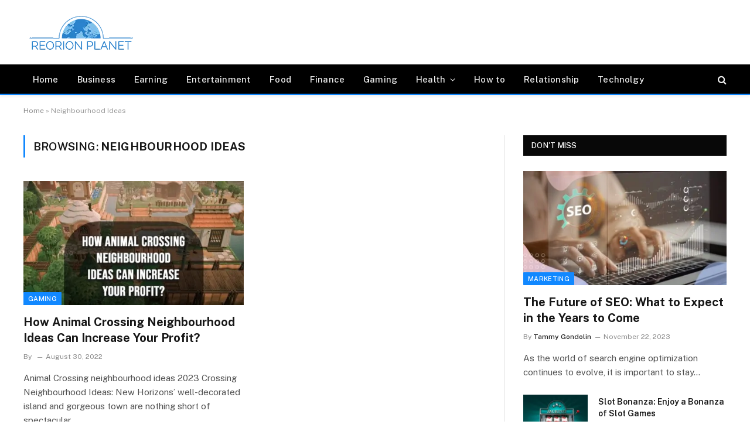

--- FILE ---
content_type: text/html; charset=UTF-8
request_url: https://www.reorionplanet.com/tag/neighbourhood-ideas/
body_size: 11576
content:
<!DOCTYPE html>
<html lang="en-US" class="s-light site-s-light">

<head>

	<meta charset="UTF-8" />
	<meta name="viewport" content="width=device-width, initial-scale=1" />
	<meta name='robots' content='index, follow, max-image-preview:large, max-snippet:-1, max-video-preview:-1' />

	<!-- This site is optimized with the Yoast SEO plugin v26.8 - https://yoast.com/product/yoast-seo-wordpress/ -->
	<title>Neighbourhood Ideas Archives - Reorion Planet</title><link rel="preload" as="font" href="https://www.reorionplanet.com/wp-content/themes/smart-mag/css/icons/fonts/ts-icons.woff2?v2.8" type="font/woff2" crossorigin="anonymous" />
	<link rel="canonical" href="https://www.reorionplanet.com/tag/neighbourhood-ideas/" />
	<meta property="og:locale" content="en_US" />
	<meta property="og:type" content="article" />
	<meta property="og:title" content="Neighbourhood Ideas Archives - Reorion Planet" />
	<meta property="og:url" content="https://www.reorionplanet.com/tag/neighbourhood-ideas/" />
	<meta property="og:site_name" content="Reorion Planet" />
	<meta name="twitter:card" content="summary_large_image" />
	<script type="application/ld+json" class="yoast-schema-graph">{"@context":"https://schema.org","@graph":[{"@type":"CollectionPage","@id":"https://www.reorionplanet.com/tag/neighbourhood-ideas/","url":"https://www.reorionplanet.com/tag/neighbourhood-ideas/","name":"Neighbourhood Ideas Archives - Reorion Planet","isPartOf":{"@id":"https://www.reorionplanet.com/#website"},"primaryImageOfPage":{"@id":"https://www.reorionplanet.com/tag/neighbourhood-ideas/#primaryimage"},"image":{"@id":"https://www.reorionplanet.com/tag/neighbourhood-ideas/#primaryimage"},"thumbnailUrl":"https://www.reorionplanet.com/wp-content/uploads/2022/08/Animal-Crossing-Neighbourhood-Ideas.jpg","breadcrumb":{"@id":"https://www.reorionplanet.com/tag/neighbourhood-ideas/#breadcrumb"},"inLanguage":"en-US"},{"@type":"ImageObject","inLanguage":"en-US","@id":"https://www.reorionplanet.com/tag/neighbourhood-ideas/#primaryimage","url":"https://www.reorionplanet.com/wp-content/uploads/2022/08/Animal-Crossing-Neighbourhood-Ideas.jpg","contentUrl":"https://www.reorionplanet.com/wp-content/uploads/2022/08/Animal-Crossing-Neighbourhood-Ideas.jpg","width":1280,"height":720,"caption":"Animal Crossing Neighbourhood Ideas"},{"@type":"BreadcrumbList","@id":"https://www.reorionplanet.com/tag/neighbourhood-ideas/#breadcrumb","itemListElement":[{"@type":"ListItem","position":1,"name":"Home","item":"https://www.reorionplanet.com/"},{"@type":"ListItem","position":2,"name":"Neighbourhood Ideas"}]},{"@type":"WebSite","@id":"https://www.reorionplanet.com/#website","url":"https://www.reorionplanet.com/","name":"Reorion Planet","description":"Stay Updated","publisher":{"@id":"https://www.reorionplanet.com/#organization"},"potentialAction":[{"@type":"SearchAction","target":{"@type":"EntryPoint","urlTemplate":"https://www.reorionplanet.com/?s={search_term_string}"},"query-input":{"@type":"PropertyValueSpecification","valueRequired":true,"valueName":"search_term_string"}}],"inLanguage":"en-US"},{"@type":"Organization","@id":"https://www.reorionplanet.com/#organization","name":"Reorion Planet","url":"https://www.reorionplanet.com/","logo":{"@type":"ImageObject","inLanguage":"en-US","@id":"https://www.reorionplanet.com/#/schema/logo/image/","url":"https://reorionplanet.com/wp-content/uploads/2021/03/Reorion-Planet-Logo-1.png","contentUrl":"https://reorionplanet.com/wp-content/uploads/2021/03/Reorion-Planet-Logo-1.png","width":236,"height":90,"caption":"Reorion Planet"},"image":{"@id":"https://www.reorionplanet.com/#/schema/logo/image/"}}]}</script>
	<!-- / Yoast SEO plugin. -->


<link rel='dns-prefetch' href='//fonts.googleapis.com' />
<link rel="alternate" type="application/rss+xml" title="Reorion Planet &raquo; Feed" href="https://www.reorionplanet.com/feed/" />
<link rel="alternate" type="application/rss+xml" title="Reorion Planet &raquo; Neighbourhood Ideas Tag Feed" href="https://www.reorionplanet.com/tag/neighbourhood-ideas/feed/" />
<link rel="alternate" type="application/rss+xml" title="Reorion Planet &raquo; Stories Feed" href="https://www.reorionplanet.com/web-stories/feed/"><style id='wp-img-auto-sizes-contain-inline-css' type='text/css'>
img:is([sizes=auto i],[sizes^="auto," i]){contain-intrinsic-size:3000px 1500px}
/*# sourceURL=wp-img-auto-sizes-contain-inline-css */
</style>
<style id='wp-emoji-styles-inline-css' type='text/css'>

	img.wp-smiley, img.emoji {
		display: inline !important;
		border: none !important;
		box-shadow: none !important;
		height: 1em !important;
		width: 1em !important;
		margin: 0 0.07em !important;
		vertical-align: -0.1em !important;
		background: none !important;
		padding: 0 !important;
	}
/*# sourceURL=wp-emoji-styles-inline-css */
</style>
<link rel='stylesheet' id='wp-block-library-css' href='https://www.reorionplanet.com/wp-includes/css/dist/block-library/style.min.css?ver=6.9' type='text/css' media='all' />
<style id='classic-theme-styles-inline-css' type='text/css'>
/*! This file is auto-generated */
.wp-block-button__link{color:#fff;background-color:#32373c;border-radius:9999px;box-shadow:none;text-decoration:none;padding:calc(.667em + 2px) calc(1.333em + 2px);font-size:1.125em}.wp-block-file__button{background:#32373c;color:#fff;text-decoration:none}
/*# sourceURL=/wp-includes/css/classic-themes.min.css */
</style>
<style id='global-styles-inline-css' type='text/css'>
:root{--wp--preset--aspect-ratio--square: 1;--wp--preset--aspect-ratio--4-3: 4/3;--wp--preset--aspect-ratio--3-4: 3/4;--wp--preset--aspect-ratio--3-2: 3/2;--wp--preset--aspect-ratio--2-3: 2/3;--wp--preset--aspect-ratio--16-9: 16/9;--wp--preset--aspect-ratio--9-16: 9/16;--wp--preset--color--black: #000000;--wp--preset--color--cyan-bluish-gray: #abb8c3;--wp--preset--color--white: #ffffff;--wp--preset--color--pale-pink: #f78da7;--wp--preset--color--vivid-red: #cf2e2e;--wp--preset--color--luminous-vivid-orange: #ff6900;--wp--preset--color--luminous-vivid-amber: #fcb900;--wp--preset--color--light-green-cyan: #7bdcb5;--wp--preset--color--vivid-green-cyan: #00d084;--wp--preset--color--pale-cyan-blue: #8ed1fc;--wp--preset--color--vivid-cyan-blue: #0693e3;--wp--preset--color--vivid-purple: #9b51e0;--wp--preset--gradient--vivid-cyan-blue-to-vivid-purple: linear-gradient(135deg,rgb(6,147,227) 0%,rgb(155,81,224) 100%);--wp--preset--gradient--light-green-cyan-to-vivid-green-cyan: linear-gradient(135deg,rgb(122,220,180) 0%,rgb(0,208,130) 100%);--wp--preset--gradient--luminous-vivid-amber-to-luminous-vivid-orange: linear-gradient(135deg,rgb(252,185,0) 0%,rgb(255,105,0) 100%);--wp--preset--gradient--luminous-vivid-orange-to-vivid-red: linear-gradient(135deg,rgb(255,105,0) 0%,rgb(207,46,46) 100%);--wp--preset--gradient--very-light-gray-to-cyan-bluish-gray: linear-gradient(135deg,rgb(238,238,238) 0%,rgb(169,184,195) 100%);--wp--preset--gradient--cool-to-warm-spectrum: linear-gradient(135deg,rgb(74,234,220) 0%,rgb(151,120,209) 20%,rgb(207,42,186) 40%,rgb(238,44,130) 60%,rgb(251,105,98) 80%,rgb(254,248,76) 100%);--wp--preset--gradient--blush-light-purple: linear-gradient(135deg,rgb(255,206,236) 0%,rgb(152,150,240) 100%);--wp--preset--gradient--blush-bordeaux: linear-gradient(135deg,rgb(254,205,165) 0%,rgb(254,45,45) 50%,rgb(107,0,62) 100%);--wp--preset--gradient--luminous-dusk: linear-gradient(135deg,rgb(255,203,112) 0%,rgb(199,81,192) 50%,rgb(65,88,208) 100%);--wp--preset--gradient--pale-ocean: linear-gradient(135deg,rgb(255,245,203) 0%,rgb(182,227,212) 50%,rgb(51,167,181) 100%);--wp--preset--gradient--electric-grass: linear-gradient(135deg,rgb(202,248,128) 0%,rgb(113,206,126) 100%);--wp--preset--gradient--midnight: linear-gradient(135deg,rgb(2,3,129) 0%,rgb(40,116,252) 100%);--wp--preset--font-size--small: 13px;--wp--preset--font-size--medium: 20px;--wp--preset--font-size--large: 36px;--wp--preset--font-size--x-large: 42px;--wp--preset--spacing--20: 0.44rem;--wp--preset--spacing--30: 0.67rem;--wp--preset--spacing--40: 1rem;--wp--preset--spacing--50: 1.5rem;--wp--preset--spacing--60: 2.25rem;--wp--preset--spacing--70: 3.38rem;--wp--preset--spacing--80: 5.06rem;--wp--preset--shadow--natural: 6px 6px 9px rgba(0, 0, 0, 0.2);--wp--preset--shadow--deep: 12px 12px 50px rgba(0, 0, 0, 0.4);--wp--preset--shadow--sharp: 6px 6px 0px rgba(0, 0, 0, 0.2);--wp--preset--shadow--outlined: 6px 6px 0px -3px rgb(255, 255, 255), 6px 6px rgb(0, 0, 0);--wp--preset--shadow--crisp: 6px 6px 0px rgb(0, 0, 0);}:where(.is-layout-flex){gap: 0.5em;}:where(.is-layout-grid){gap: 0.5em;}body .is-layout-flex{display: flex;}.is-layout-flex{flex-wrap: wrap;align-items: center;}.is-layout-flex > :is(*, div){margin: 0;}body .is-layout-grid{display: grid;}.is-layout-grid > :is(*, div){margin: 0;}:where(.wp-block-columns.is-layout-flex){gap: 2em;}:where(.wp-block-columns.is-layout-grid){gap: 2em;}:where(.wp-block-post-template.is-layout-flex){gap: 1.25em;}:where(.wp-block-post-template.is-layout-grid){gap: 1.25em;}.has-black-color{color: var(--wp--preset--color--black) !important;}.has-cyan-bluish-gray-color{color: var(--wp--preset--color--cyan-bluish-gray) !important;}.has-white-color{color: var(--wp--preset--color--white) !important;}.has-pale-pink-color{color: var(--wp--preset--color--pale-pink) !important;}.has-vivid-red-color{color: var(--wp--preset--color--vivid-red) !important;}.has-luminous-vivid-orange-color{color: var(--wp--preset--color--luminous-vivid-orange) !important;}.has-luminous-vivid-amber-color{color: var(--wp--preset--color--luminous-vivid-amber) !important;}.has-light-green-cyan-color{color: var(--wp--preset--color--light-green-cyan) !important;}.has-vivid-green-cyan-color{color: var(--wp--preset--color--vivid-green-cyan) !important;}.has-pale-cyan-blue-color{color: var(--wp--preset--color--pale-cyan-blue) !important;}.has-vivid-cyan-blue-color{color: var(--wp--preset--color--vivid-cyan-blue) !important;}.has-vivid-purple-color{color: var(--wp--preset--color--vivid-purple) !important;}.has-black-background-color{background-color: var(--wp--preset--color--black) !important;}.has-cyan-bluish-gray-background-color{background-color: var(--wp--preset--color--cyan-bluish-gray) !important;}.has-white-background-color{background-color: var(--wp--preset--color--white) !important;}.has-pale-pink-background-color{background-color: var(--wp--preset--color--pale-pink) !important;}.has-vivid-red-background-color{background-color: var(--wp--preset--color--vivid-red) !important;}.has-luminous-vivid-orange-background-color{background-color: var(--wp--preset--color--luminous-vivid-orange) !important;}.has-luminous-vivid-amber-background-color{background-color: var(--wp--preset--color--luminous-vivid-amber) !important;}.has-light-green-cyan-background-color{background-color: var(--wp--preset--color--light-green-cyan) !important;}.has-vivid-green-cyan-background-color{background-color: var(--wp--preset--color--vivid-green-cyan) !important;}.has-pale-cyan-blue-background-color{background-color: var(--wp--preset--color--pale-cyan-blue) !important;}.has-vivid-cyan-blue-background-color{background-color: var(--wp--preset--color--vivid-cyan-blue) !important;}.has-vivid-purple-background-color{background-color: var(--wp--preset--color--vivid-purple) !important;}.has-black-border-color{border-color: var(--wp--preset--color--black) !important;}.has-cyan-bluish-gray-border-color{border-color: var(--wp--preset--color--cyan-bluish-gray) !important;}.has-white-border-color{border-color: var(--wp--preset--color--white) !important;}.has-pale-pink-border-color{border-color: var(--wp--preset--color--pale-pink) !important;}.has-vivid-red-border-color{border-color: var(--wp--preset--color--vivid-red) !important;}.has-luminous-vivid-orange-border-color{border-color: var(--wp--preset--color--luminous-vivid-orange) !important;}.has-luminous-vivid-amber-border-color{border-color: var(--wp--preset--color--luminous-vivid-amber) !important;}.has-light-green-cyan-border-color{border-color: var(--wp--preset--color--light-green-cyan) !important;}.has-vivid-green-cyan-border-color{border-color: var(--wp--preset--color--vivid-green-cyan) !important;}.has-pale-cyan-blue-border-color{border-color: var(--wp--preset--color--pale-cyan-blue) !important;}.has-vivid-cyan-blue-border-color{border-color: var(--wp--preset--color--vivid-cyan-blue) !important;}.has-vivid-purple-border-color{border-color: var(--wp--preset--color--vivid-purple) !important;}.has-vivid-cyan-blue-to-vivid-purple-gradient-background{background: var(--wp--preset--gradient--vivid-cyan-blue-to-vivid-purple) !important;}.has-light-green-cyan-to-vivid-green-cyan-gradient-background{background: var(--wp--preset--gradient--light-green-cyan-to-vivid-green-cyan) !important;}.has-luminous-vivid-amber-to-luminous-vivid-orange-gradient-background{background: var(--wp--preset--gradient--luminous-vivid-amber-to-luminous-vivid-orange) !important;}.has-luminous-vivid-orange-to-vivid-red-gradient-background{background: var(--wp--preset--gradient--luminous-vivid-orange-to-vivid-red) !important;}.has-very-light-gray-to-cyan-bluish-gray-gradient-background{background: var(--wp--preset--gradient--very-light-gray-to-cyan-bluish-gray) !important;}.has-cool-to-warm-spectrum-gradient-background{background: var(--wp--preset--gradient--cool-to-warm-spectrum) !important;}.has-blush-light-purple-gradient-background{background: var(--wp--preset--gradient--blush-light-purple) !important;}.has-blush-bordeaux-gradient-background{background: var(--wp--preset--gradient--blush-bordeaux) !important;}.has-luminous-dusk-gradient-background{background: var(--wp--preset--gradient--luminous-dusk) !important;}.has-pale-ocean-gradient-background{background: var(--wp--preset--gradient--pale-ocean) !important;}.has-electric-grass-gradient-background{background: var(--wp--preset--gradient--electric-grass) !important;}.has-midnight-gradient-background{background: var(--wp--preset--gradient--midnight) !important;}.has-small-font-size{font-size: var(--wp--preset--font-size--small) !important;}.has-medium-font-size{font-size: var(--wp--preset--font-size--medium) !important;}.has-large-font-size{font-size: var(--wp--preset--font-size--large) !important;}.has-x-large-font-size{font-size: var(--wp--preset--font-size--x-large) !important;}
:where(.wp-block-post-template.is-layout-flex){gap: 1.25em;}:where(.wp-block-post-template.is-layout-grid){gap: 1.25em;}
:where(.wp-block-term-template.is-layout-flex){gap: 1.25em;}:where(.wp-block-term-template.is-layout-grid){gap: 1.25em;}
:where(.wp-block-columns.is-layout-flex){gap: 2em;}:where(.wp-block-columns.is-layout-grid){gap: 2em;}
:root :where(.wp-block-pullquote){font-size: 1.5em;line-height: 1.6;}
/*# sourceURL=global-styles-inline-css */
</style>
<link rel='stylesheet' id='c4wp-public-css' href='https://www.reorionplanet.com/wp-content/plugins/wp-captcha//assets/css/c4wp-public.css?ver=6.9' type='text/css' media='all' />
<link rel='stylesheet' id='crp-style-text-only-css' href='https://www.reorionplanet.com/wp-content/plugins/contextual-related-posts/css/text-only.min.css?ver=4.1.0' type='text/css' media='all' />
<link rel='stylesheet' id='smartmag-core-css' href='https://www.reorionplanet.com/wp-content/themes/smart-mag/style.css?ver=10.0.0' type='text/css' media='all' />
<style id='smartmag-core-inline-css' type='text/css'>
:root { --c-main: #1188ff;
--c-main-rgb: 17,136,255; }
.smart-head-main { --c-shadow: rgba(10,10,10,0.06); }
.smart-head-main .smart-head-top { --head-h: 38px; background-color: #f2f2f2; }
.s-dark .smart-head-main .smart-head-top,
.smart-head-main .s-dark.smart-head-top { background-color: #595959; }
.smart-head-main .smart-head-mid { --head-h: 110px; }
.smart-head-main .smart-head-bot { --head-h: 52px; border-bottom-width: 2px; border-bottom-color: var(--c-main); }
.navigation-main .menu > li > a { font-size: 15px; font-weight: 500; letter-spacing: .011em; }
.navigation-main { --nav-items-space: 16px; }
.s-dark .navigation-main { --c-nav-hov: #ffffff; }
.s-dark .navigation { --c-nav-hov-bg: rgba(255,255,255,0.1); }
.smart-head-main .spc-social { --spc-social-fs: 15px; }
.smart-head-main .offcanvas-toggle { transform: scale(.65); }
.smart-head .ts-button1:not(._) { color: #ffffff; }
.smart-head .ts-button1 { background-color: #11a8ff; }
@media (min-width: 940px) and (max-width: 1200px) { .navigation-main .menu > li > a { font-size: calc(10px + (15px - 10px) * .7); } }


/*# sourceURL=smartmag-core-inline-css */
</style>
<link rel='stylesheet' id='smartmag-fonts-css' href='https://fonts.googleapis.com/css?family=Public+Sans%3A400%2C400i%2C500%2C600%2C700&#038;display=swap' type='text/css' media='all' />
<link rel='stylesheet' id='smartmag-magnific-popup-css' href='https://www.reorionplanet.com/wp-content/themes/smart-mag/css/lightbox.css?ver=10.0.0' type='text/css' media='all' />
<link rel='stylesheet' id='smartmag-icons-css' href='https://www.reorionplanet.com/wp-content/themes/smart-mag/css/icons/icons.css?ver=10.0.0' type='text/css' media='all' />
<script type="text/javascript" id="smartmag-lazy-inline-js-after">
/* <![CDATA[ */
/**
 * @copyright ThemeSphere
 * @preserve
 */
var BunyadLazy={};BunyadLazy.load=function(){function a(e,n){var t={};e.dataset.bgset&&e.dataset.sizes?(t.sizes=e.dataset.sizes,t.srcset=e.dataset.bgset):t.src=e.dataset.bgsrc,function(t){var a=t.dataset.ratio;if(0<a){const e=t.parentElement;if(e.classList.contains("media-ratio")){const n=e.style;n.getPropertyValue("--a-ratio")||(n.paddingBottom=100/a+"%")}}}(e);var a,o=document.createElement("img");for(a in o.onload=function(){var t="url('"+(o.currentSrc||o.src)+"')",a=e.style;a.backgroundImage!==t&&requestAnimationFrame(()=>{a.backgroundImage=t,n&&n()}),o.onload=null,o.onerror=null,o=null},o.onerror=o.onload,t)o.setAttribute(a,t[a]);o&&o.complete&&0<o.naturalWidth&&o.onload&&o.onload()}function e(t){t.dataset.loaded||a(t,()=>{document.dispatchEvent(new Event("lazyloaded")),t.dataset.loaded=1})}function n(t){"complete"===document.readyState?t():window.addEventListener("load",t)}return{initEarly:function(){var t,a=()=>{document.querySelectorAll(".img.bg-cover:not(.lazyload)").forEach(e)};"complete"!==document.readyState?(t=setInterval(a,150),n(()=>{a(),clearInterval(t)})):a()},callOnLoad:n,initBgImages:function(t){t&&n(()=>{document.querySelectorAll(".img.bg-cover").forEach(e)})},bgLoad:a}}(),BunyadLazy.load.initEarly();
//# sourceURL=smartmag-lazy-inline-js-after
/* ]]> */
</script>
<script type="text/javascript" src="https://www.reorionplanet.com/wp-content/plugins/stop-user-enumeration/frontend/js/frontend.js?ver=1.7.7" id="stop-user-enumeration-js" defer="defer" data-wp-strategy="defer"></script>
<script type="text/javascript" src="https://www.reorionplanet.com/wp-includes/js/jquery/jquery.min.js?ver=3.7.1" id="jquery-core-js"></script>
<script type="text/javascript" src="https://www.reorionplanet.com/wp-includes/js/jquery/jquery-migrate.min.js?ver=3.4.1" id="jquery-migrate-js"></script>
<script type="text/javascript" src="https://www.reorionplanet.com/wp-content/plugins/wp-captcha//assets/js/c4wp-public.js?ver=6.9" id="c4wp-public-js"></script>
<link rel="https://api.w.org/" href="https://www.reorionplanet.com/wp-json/" /><link rel="alternate" title="JSON" type="application/json" href="https://www.reorionplanet.com/wp-json/wp/v2/tags/697" /><link rel="EditURI" type="application/rsd+xml" title="RSD" href="https://www.reorionplanet.com/xmlrpc.php?rsd" />
<meta name="generator" content="WordPress 6.9" />
<meta name="ahrefs-site-verification" content="11477ae2d6d9468bf9bf6c8756058add514a2ec5018a0a7aeca63d23ba2f0216">
<!-- Global site tag (gtag.js) - Google Analytics -->
<script async src="https://www.googletagmanager.com/gtag/js?id=UA-183695015-1"></script>
<script>
  window.dataLayer = window.dataLayer || [];
  function gtag(){dataLayer.push(arguments);}
  gtag('js', new Date());

  gtag('config', 'UA-183695015-1');
</script><script>document.createElement( "picture" );if(!window.HTMLPictureElement && document.addEventListener) {window.addEventListener("DOMContentLoaded", function() {var s = document.createElement("script");s.src = "https://www.reorionplanet.com/wp-content/plugins/webp-express/js/picturefill.min.js";document.body.appendChild(s);});}</script>
		<script>
		var BunyadSchemeKey = 'bunyad-scheme';
		(() => {
			const d = document.documentElement;
			const c = d.classList;
			var scheme = localStorage.getItem(BunyadSchemeKey);
			
			if (scheme) {
				d.dataset.origClass = c;
				scheme === 'dark' ? c.remove('s-light', 'site-s-light') : c.remove('s-dark', 'site-s-dark');
				c.add('site-s-' + scheme, 's-' + scheme);
			}
		})();
		</script>
		<meta name="generator" content="Elementor 3.34.2; features: additional_custom_breakpoints; settings: css_print_method-external, google_font-enabled, font_display-auto">
			<style>
				.e-con.e-parent:nth-of-type(n+4):not(.e-lazyloaded):not(.e-no-lazyload),
				.e-con.e-parent:nth-of-type(n+4):not(.e-lazyloaded):not(.e-no-lazyload) * {
					background-image: none !important;
				}
				@media screen and (max-height: 1024px) {
					.e-con.e-parent:nth-of-type(n+3):not(.e-lazyloaded):not(.e-no-lazyload),
					.e-con.e-parent:nth-of-type(n+3):not(.e-lazyloaded):not(.e-no-lazyload) * {
						background-image: none !important;
					}
				}
				@media screen and (max-height: 640px) {
					.e-con.e-parent:nth-of-type(n+2):not(.e-lazyloaded):not(.e-no-lazyload),
					.e-con.e-parent:nth-of-type(n+2):not(.e-lazyloaded):not(.e-no-lazyload) * {
						background-image: none !important;
					}
				}
			</style>
			<link rel="icon" href="https://www.reorionplanet.com/wp-content/uploads/2021/03/Reorion-Planet-Logo-e1643366620354-48x48.png" sizes="32x32" />
<link rel="icon" href="https://www.reorionplanet.com/wp-content/uploads/2021/03/Reorion-Planet-Logo-e1643366620354.png" sizes="192x192" />
<link rel="apple-touch-icon" href="https://www.reorionplanet.com/wp-content/uploads/2021/03/Reorion-Planet-Logo-e1643366620354.png" />
<meta name="msapplication-TileImage" content="https://www.reorionplanet.com/wp-content/uploads/2021/03/Reorion-Planet-Logo-e1643366620354.png" />
		<style type="text/css" id="wp-custom-css">
			div.wpforms-container-full .wpforms-form input[type=submit], div.wpforms-container-full .wpforms-form button[type=submit], div.wpforms-container-full .wpforms-form .wpforms-page-button {
	width: 100%;
	background-color: #2982CC;
	color: white;
}

::placeholder {
	color: #999;
}		</style>
		

</head>

<body data-rsssl=1 class="archive tag tag-neighbourhood-ideas tag-697 wp-custom-logo wp-theme-smart-mag right-sidebar has-lb has-lb-sm has-sb-sep layout-normal elementor-default elementor-kit-3608">



<div class="main-wrap">

	
<div class="off-canvas-backdrop"></div>
<div class="mobile-menu-container off-canvas hide-widgets-sm hide-menu-lg" id="off-canvas">

	<div class="off-canvas-head">
		<a href="#" class="close">
			<span class="visuallyhidden">Close Menu</span>
			<i class="tsi tsi-times"></i>
		</a>

		<div class="ts-logo">
					</div>
	</div>

	<div class="off-canvas-content">

		
			<ul id="menu-primary-menu" class="mobile-menu"><li id="menu-item-3924" class="menu-item menu-item-type-post_type menu-item-object-page menu-item-home menu-item-3924"><a href="https://www.reorionplanet.com/" data-wpel-link="internal">Home</a></li>
<li id="menu-item-3899" class="menu-item menu-item-type-taxonomy menu-item-object-category menu-item-3899"><a href="https://www.reorionplanet.com/category/business/" data-wpel-link="internal">Business</a></li>
<li id="menu-item-3333" class="menu-item menu-item-type-taxonomy menu-item-object-category menu-item-3333"><a href="https://www.reorionplanet.com/category/earning/" data-wpel-link="internal">Earning</a></li>
<li id="menu-item-3835" class="menu-item menu-item-type-taxonomy menu-item-object-category menu-item-3835"><a href="https://www.reorionplanet.com/category/entertainment/" data-wpel-link="internal">Entertainment</a></li>
<li id="menu-item-3900" class="menu-item menu-item-type-taxonomy menu-item-object-category menu-item-3900"><a href="https://www.reorionplanet.com/category/food/" data-wpel-link="internal">Food</a></li>
<li id="menu-item-4183" class="menu-item menu-item-type-taxonomy menu-item-object-category menu-item-4183"><a href="https://www.reorionplanet.com/category/finance/" data-wpel-link="internal">Finance</a></li>
<li id="menu-item-3901" class="menu-item menu-item-type-taxonomy menu-item-object-category menu-item-3901"><a href="https://www.reorionplanet.com/category/gaming/" data-wpel-link="internal">Gaming</a></li>
<li id="menu-item-3928" class="menu-item menu-item-type-taxonomy menu-item-object-category menu-item-has-children menu-item-3928"><a href="https://www.reorionplanet.com/category/health/" data-wpel-link="internal">Health</a>
<ul class="sub-menu">
	<li id="menu-item-4069" class="menu-item menu-item-type-taxonomy menu-item-object-category menu-item-4069"><a href="https://www.reorionplanet.com/category/health/fitness/" data-wpel-link="internal">Fitness</a></li>
	<li id="menu-item-4068" class="menu-item menu-item-type-taxonomy menu-item-object-category menu-item-4068"><a href="https://www.reorionplanet.com/category/health/diabetes/" data-wpel-link="internal">Diabetes</a></li>
	<li id="menu-item-4134" class="menu-item menu-item-type-taxonomy menu-item-object-category menu-item-has-children menu-item-4134"><a href="https://www.reorionplanet.com/category/health/keto/" data-wpel-link="internal">Keto</a>
	<ul class="sub-menu">
		<li id="menu-item-4135" class="menu-item menu-item-type-taxonomy menu-item-object-category menu-item-4135"><a href="https://www.reorionplanet.com/category/health/keto/keto-recipes/" data-wpel-link="internal">Keto Recipes</a></li>
	</ul>
</li>
</ul>
</li>
<li id="menu-item-3334" class="menu-item menu-item-type-taxonomy menu-item-object-category menu-item-3334"><a href="https://www.reorionplanet.com/category/how-to/" data-wpel-link="internal">How to</a></li>
<li id="menu-item-4184" class="menu-item menu-item-type-taxonomy menu-item-object-category menu-item-4184"><a href="https://www.reorionplanet.com/category/relationship/" data-wpel-link="internal">Relationship</a></li>
<li id="menu-item-3772" class="menu-item menu-item-type-taxonomy menu-item-object-category menu-item-3772"><a href="https://www.reorionplanet.com/category/technology/" data-wpel-link="internal">Technolgy</a></li>
</ul>
		
		
		
	</div>

</div>
<div class="smart-head smart-head-a smart-head-main" id="smart-head" data-sticky="auto" data-sticky-type="smart" data-sticky-full>
	
	<div class="smart-head-row smart-head-mid is-light smart-head-row-full">

		<div class="inner wrap">

							
				<div class="items items-left ">
					<a href="https://www.reorionplanet.com/" title="Reorion Planet" rel="home" class="logo-link ts-logo logo-is-image" data-wpel-link="internal">
		<span>
			
				
					<img src="https://reorionplanet.com/wp-content/uploads/2022/03/Reorion-Planet-Logo-e1643366620354.png" class="logo-image" alt="Reorion Planet"/>
									 
					</span>
	</a>				</div>

							
				<div class="items items-center empty">
								</div>

							
				<div class="items items-right ">
				
<div class="h-text h-text3">
	</div>				</div>

						
		</div>
	</div>

	
	<div class="smart-head-row smart-head-bot s-dark smart-head-row-full">

		<div class="inner wrap">

							
				<div class="items items-left ">
					<div class="nav-wrap">
		<nav class="navigation navigation-main nav-hov-a">
			<ul id="menu-primary-menu-1" class="menu"><li class="menu-item menu-item-type-post_type menu-item-object-page menu-item-home menu-item-3924"><a href="https://www.reorionplanet.com/" data-wpel-link="internal">Home</a></li>
<li class="menu-item menu-item-type-taxonomy menu-item-object-category menu-cat-686 menu-item-3899"><a href="https://www.reorionplanet.com/category/business/" data-wpel-link="internal">Business</a></li>
<li class="menu-item menu-item-type-taxonomy menu-item-object-category menu-cat-567 menu-item-3333"><a href="https://www.reorionplanet.com/category/earning/" data-wpel-link="internal">Earning</a></li>
<li class="menu-item menu-item-type-taxonomy menu-item-object-category menu-cat-641 menu-item-3835"><a href="https://www.reorionplanet.com/category/entertainment/" data-wpel-link="internal">Entertainment</a></li>
<li class="menu-item menu-item-type-taxonomy menu-item-object-category menu-cat-685 menu-item-3900"><a href="https://www.reorionplanet.com/category/food/" data-wpel-link="internal">Food</a></li>
<li class="menu-item menu-item-type-taxonomy menu-item-object-category menu-cat-795 menu-item-4183"><a href="https://www.reorionplanet.com/category/finance/" data-wpel-link="internal">Finance</a></li>
<li class="menu-item menu-item-type-taxonomy menu-item-object-category menu-cat-666 menu-item-3901"><a href="https://www.reorionplanet.com/category/gaming/" data-wpel-link="internal">Gaming</a></li>
<li class="menu-item menu-item-type-taxonomy menu-item-object-category menu-item-has-children menu-cat-688 menu-item-3928"><a href="https://www.reorionplanet.com/category/health/" data-wpel-link="internal">Health</a>
<ul class="sub-menu">
	<li class="menu-item menu-item-type-taxonomy menu-item-object-category menu-cat-732 menu-item-4069"><a href="https://www.reorionplanet.com/category/health/fitness/" data-wpel-link="internal">Fitness</a></li>
	<li class="menu-item menu-item-type-taxonomy menu-item-object-category menu-cat-733 menu-item-4068"><a href="https://www.reorionplanet.com/category/health/diabetes/" data-wpel-link="internal">Diabetes</a></li>
	<li class="menu-item menu-item-type-taxonomy menu-item-object-category menu-item-has-children menu-cat-757 menu-item-4134"><a href="https://www.reorionplanet.com/category/health/keto/" data-wpel-link="internal">Keto</a>
	<ul class="sub-menu">
		<li class="menu-item menu-item-type-taxonomy menu-item-object-category menu-cat-770 menu-item-4135"><a href="https://www.reorionplanet.com/category/health/keto/keto-recipes/" data-wpel-link="internal">Keto Recipes</a></li>
	</ul>
</li>
</ul>
</li>
<li class="menu-item menu-item-type-taxonomy menu-item-object-category menu-cat-28 menu-item-3334"><a href="https://www.reorionplanet.com/category/how-to/" data-wpel-link="internal">How to</a></li>
<li class="menu-item menu-item-type-taxonomy menu-item-object-category menu-cat-796 menu-item-4184"><a href="https://www.reorionplanet.com/category/relationship/" data-wpel-link="internal">Relationship</a></li>
<li class="menu-item menu-item-type-taxonomy menu-item-object-category menu-cat-570 menu-item-3772"><a href="https://www.reorionplanet.com/category/technology/" data-wpel-link="internal">Technolgy</a></li>
</ul>		</nav>
	</div>
				</div>

							
				<div class="items items-center empty">
								</div>

							
				<div class="items items-right ">
				

	<a href="#" class="search-icon has-icon-only is-icon" title="Search">
		<i class="tsi tsi-search"></i>
	</a>

				</div>

						
		</div>
	</div>

	</div>
<div class="smart-head smart-head-a smart-head-mobile" id="smart-head-mobile" data-sticky="mid" data-sticky-type="smart" data-sticky-full>
	
	<div class="smart-head-row smart-head-mid smart-head-row-3 is-light smart-head-row-full">

		<div class="inner wrap">

							
				<div class="items items-left ">
				
<button class="offcanvas-toggle has-icon" type="button" aria-label="Menu">
	<span class="hamburger-icon hamburger-icon-a">
		<span class="inner"></span>
	</span>
</button>				</div>

							
				<div class="items items-center ">
					<a href="https://www.reorionplanet.com/" title="Reorion Planet" rel="home" class="logo-link ts-logo logo-is-image" data-wpel-link="internal">
		<span>
			
				
					<img src="https://reorionplanet.com/wp-content/uploads/2022/03/Reorion-Planet-Logo-e1643366620354.png" class="logo-image" alt="Reorion Planet"/>
									 
					</span>
	</a>				</div>

							
				<div class="items items-right ">
				

	<a href="#" class="search-icon has-icon-only is-icon" title="Search">
		<i class="tsi tsi-search"></i>
	</a>

				</div>

						
		</div>
	</div>

	</div>
<nav class="breadcrumbs is-full-width breadcrumbs-a" id="breadcrumb"><div class="inner ts-contain "><span><span><a href="https://www.reorionplanet.com/" data-wpel-link="internal">Home</a></span> » <span class="breadcrumb_last" aria-current="page">Neighbourhood Ideas</span></span></div></nav>
<div class="main ts-contain cf right-sidebar">
			<div class="ts-row">
			<div class="col-8 main-content">

							<h1 class="archive-heading">
					Browsing: <span>Neighbourhood Ideas</span>				</h1>
						
					
							
					<section class="block-wrap block-grid mb-none" data-id="1">

				
			<div class="block-content">
					
	<div class="loop loop-grid loop-grid-base grid grid-2 md:grid-2 xs:grid-1">

					
<article class="l-post grid-post grid-base-post">

	
			<div class="media">

		
			<a href="https://www.reorionplanet.com/how-animal-crossing-neighbourhood-ideas-can-increase-your-profit/" class="image-link media-ratio ratio-16-9" title="How Animal Crossing Neighbourhood Ideas Can Increase Your Profit?" data-wpel-link="internal"><span data-bgsrc="https://www.reorionplanet.com/wp-content/uploads/2022/08/Animal-Crossing-Neighbourhood-Ideas-450x253.jpg" class="img bg-cover wp-post-image attachment-bunyad-grid size-bunyad-grid no-lazy skip-lazy" data-bgset="https://www.reorionplanet.com/wp-content/uploads/2022/08/Animal-Crossing-Neighbourhood-Ideas-450x253.jpg 450w, https://www.reorionplanet.com/wp-content/uploads/2022/08/Animal-Crossing-Neighbourhood-Ideas-300x169.jpg 300w, https://www.reorionplanet.com/wp-content/uploads/2022/08/Animal-Crossing-Neighbourhood-Ideas-1024x576.jpg 1024w, https://www.reorionplanet.com/wp-content/uploads/2022/08/Animal-Crossing-Neighbourhood-Ideas-768x432.jpg 768w, https://www.reorionplanet.com/wp-content/uploads/2022/08/Animal-Crossing-Neighbourhood-Ideas-150x84.jpg 150w, https://www.reorionplanet.com/wp-content/uploads/2022/08/Animal-Crossing-Neighbourhood-Ideas-1200x675.jpg 1200w, https://www.reorionplanet.com/wp-content/uploads/2022/08/Animal-Crossing-Neighbourhood-Ideas.jpg 1280w" data-sizes="(max-width: 377px) 100vw, 377px" role="img" aria-label="Animal Crossing Neighbourhood Ideas"></span></a>			
			
			
							
				<span class="cat-labels cat-labels-overlay c-overlay p-bot-left">
				<a href="https://www.reorionplanet.com/category/gaming/" class="category term-color-666" rel="category" data-wpel-link="internal">Gaming</a>
			</span>
						
			
		
		</div>
	

	
		<div class="content">

			<div class="post-meta post-meta-a has-below"><h2 class="is-title post-title"><a href="https://www.reorionplanet.com/how-animal-crossing-neighbourhood-ideas-can-increase-your-profit/" data-wpel-link="internal">How Animal Crossing Neighbourhood Ideas Can Increase Your Profit?</a></h2><div class="post-meta-items meta-below"><span class="meta-item post-author"><span class="by">By</span> </span><span class="meta-item date"><span class="date-link"><time class="post-date" datetime="2022-08-30T10:17:10+00:00">August 30, 2022</time></span></span></div></div>			
						
				<div class="excerpt">
					<p>Animal Crossing neighbourhood ideas 2023 Crossing Neighbourhood Ideas: New Horizons&#8217; well-decorated island and gorgeous town are nothing short of spectacular.&hellip;</p>
				</div>
			
			
			
		</div>

	
</article>		
	</div>

	

	<nav class="main-pagination pagination-numbers" data-type="numbers">
			</nav>


	
			</div>

		</section>
		
			</div>
			
					
	
	<aside class="col-4 main-sidebar has-sep" data-sticky="1">
	
			<div class="inner theiaStickySidebar">
		
			
		<div id="smartmag-block-highlights-1" class="widget ts-block-widget smartmag-widget-highlights">		
		<div class="block">
					<section class="block-wrap block-highlights block-sc mb-none" data-id="2" data-is-mixed="1">

			<div class="widget-title block-head block-head-ac block-head block-head-ac block-head-g is-left has-style"><h5 class="heading">Don't Miss</h5></div>	
			<div class="block-content">
					
	<div class="loops-mixed">
			
	<div class="loop loop-grid loop-grid-base grid grid-1 md:grid-1 xs:grid-1">

					
<article class="l-post grid-post grid-base-post">

	
			<div class="media">

		
			<a href="https://www.reorionplanet.com/future-of-seo/" class="image-link media-ratio ratio-16-9" title="The Future of SEO: What to Expect in the Years to Come" data-wpel-link="internal"><span data-bgsrc="https://www.reorionplanet.com/wp-content/uploads/2023/11/Wrk_Blog-header_Best-SEO.original-450x254.jpg" class="img bg-cover wp-post-image attachment-bunyad-medium size-bunyad-medium lazyload" data-bgset="https://www.reorionplanet.com/wp-content/uploads/2023/11/Wrk_Blog-header_Best-SEO.original-450x254.jpg 450w, https://www.reorionplanet.com/wp-content/uploads/2023/11/Wrk_Blog-header_Best-SEO.original-500x282.jpg 500w, https://www.reorionplanet.com/wp-content/uploads/2023/11/Wrk_Blog-header_Best-SEO.original-730x412.jpg 730w, https://www.reorionplanet.com/wp-content/uploads/2023/11/Wrk_Blog-header_Best-SEO.original-768x433.jpg 768w, https://www.reorionplanet.com/wp-content/uploads/2023/11/Wrk_Blog-header_Best-SEO.original-150x85.jpg 150w, https://www.reorionplanet.com/wp-content/uploads/2023/11/Wrk_Blog-header_Best-SEO.original.jpg 1200w" data-sizes="(max-width: 377px) 100vw, 377px"></span></a>			
			
			
							
				<span class="cat-labels cat-labels-overlay c-overlay p-bot-left">
				<a href="https://www.reorionplanet.com/category/marketing/" class="category term-color-1093" rel="category" data-wpel-link="internal">Marketing</a>
			</span>
						
			
		
		</div>
	

	
		<div class="content">

			<div class="post-meta post-meta-a has-below"><h2 class="is-title post-title"><a href="https://www.reorionplanet.com/future-of-seo/" data-wpel-link="internal">The Future of SEO: What to Expect in the Years to Come</a></h2><div class="post-meta-items meta-below"><span class="meta-item post-author"><span class="by">By</span> <a href="https://www.reorionplanet.com/author/tammy/" title="Posts by Tammy Gondolin" rel="author" data-wpel-link="internal">Tammy Gondolin</a></span><span class="meta-item date"><span class="date-link"><time class="post-date" datetime="2023-11-22T11:04:11+00:00">November 22, 2023</time></span></span></div></div>			
						
				<div class="excerpt">
					<p>As the world of search engine optimization continues to evolve, it is important to stay&hellip;</p>
				</div>
			
			
			
		</div>

	
</article>		
	</div>

		

	<div class="loop loop-small loop-small-a grid grid-1 md:grid-1 sm:grid-1 xs:grid-1">

					
<article class="l-post small-post small-a-post m-pos-left">

	
			<div class="media">

		
			<a href="https://www.reorionplanet.com/slot-bonanza-enjoy-bonanza-of-slot-games/" class="image-link media-ratio ar-bunyad-thumb" title="Slot Bonanza: Enjoy a Bonanza of Slot Games" data-wpel-link="internal"><span data-bgsrc="https://www.reorionplanet.com/wp-content/uploads/2023/10/Slot-Bonanza-Enjoy-a-Bonanza-of-Slot-Games-500x313.png" class="img bg-cover wp-post-image attachment-medium size-medium lazyload" data-bgset="https://www.reorionplanet.com/wp-content/uploads/2023/10/Slot-Bonanza-Enjoy-a-Bonanza-of-Slot-Games-500x313.png 500w, https://www.reorionplanet.com/wp-content/uploads/2023/10/Slot-Bonanza-Enjoy-a-Bonanza-of-Slot-Games-150x94.png 150w, https://www.reorionplanet.com/wp-content/uploads/2023/10/Slot-Bonanza-Enjoy-a-Bonanza-of-Slot-Games-450x282.png 450w, https://www.reorionplanet.com/wp-content/uploads/2023/10/Slot-Bonanza-Enjoy-a-Bonanza-of-Slot-Games.png 612w" data-sizes="(max-width: 110px) 100vw, 110px" role="img" aria-label="Slot Bonanza: Enjoy a Bonanza of Slot Games"></span></a>			
			
			
			
		
		</div>
	

	
		<div class="content">

			<div class="post-meta post-meta-a post-meta-left has-below"><h4 class="is-title post-title"><a href="https://www.reorionplanet.com/slot-bonanza-enjoy-bonanza-of-slot-games/" data-wpel-link="internal">Slot Bonanza: Enjoy a Bonanza of Slot Games</a></h4><div class="post-meta-items meta-below"><span class="meta-item date"><span class="date-link"><time class="post-date" datetime="2023-10-19T11:58:09+00:00">October 19, 2023</time></span></span></div></div>			
			
			
		</div>

	
</article>	
					
<article class="l-post small-post small-a-post m-pos-left">

	
			<div class="media">

		
			<a href="https://www.reorionplanet.com/manipulating-online-slots/" class="image-link media-ratio ar-bunyad-thumb" title="The Reality of Manipulating Online Slots: Is It Achievable?" data-wpel-link="internal"><span data-bgsrc="https://www.reorionplanet.com/wp-content/uploads/2023/09/Manipulating-Online-Slots-500x391.jpg" class="img bg-cover wp-post-image attachment-medium size-medium lazyload" data-bgset="https://www.reorionplanet.com/wp-content/uploads/2023/09/Manipulating-Online-Slots-500x391.jpg 500w, https://www.reorionplanet.com/wp-content/uploads/2023/09/Manipulating-Online-Slots-730x571.jpg 730w, https://www.reorionplanet.com/wp-content/uploads/2023/09/Manipulating-Online-Slots-768x601.jpg 768w, https://www.reorionplanet.com/wp-content/uploads/2023/09/Manipulating-Online-Slots-150x117.jpg 150w, https://www.reorionplanet.com/wp-content/uploads/2023/09/Manipulating-Online-Slots-450x352.jpg 450w, https://www.reorionplanet.com/wp-content/uploads/2023/09/Manipulating-Online-Slots.jpg 1013w" data-sizes="(max-width: 110px) 100vw, 110px" role="img" aria-label="Manipulating Online Slots"></span></a>			
			
			
			
		
		</div>
	

	
		<div class="content">

			<div class="post-meta post-meta-a post-meta-left has-below"><h4 class="is-title post-title"><a href="https://www.reorionplanet.com/manipulating-online-slots/" data-wpel-link="internal">The Reality of Manipulating Online Slots: Is It Achievable?</a></h4><div class="post-meta-items meta-below"><span class="meta-item date"><span class="date-link"><time class="post-date" datetime="2023-09-29T10:55:42+00:00">September 29, 2023</time></span></span></div></div>			
			
			
		</div>

	
</article>	
					
<article class="l-post small-post small-a-post m-pos-left">

	
			<div class="media">

		
			<a href="https://www.reorionplanet.com/hand-eczema/" class="image-link media-ratio ar-bunyad-thumb" title="Hand Eczema: Causes, Symptoms and Treatment Options" data-wpel-link="internal"><span data-bgsrc="https://www.reorionplanet.com/wp-content/uploads/2023/07/what-is-dyshidrotic-eczema-1440x810-1-500x281.jpg" class="img bg-cover wp-post-image attachment-medium size-medium lazyload" data-bgset="https://www.reorionplanet.com/wp-content/uploads/2023/07/what-is-dyshidrotic-eczema-1440x810-1-500x281.jpg 500w, https://www.reorionplanet.com/wp-content/uploads/2023/07/what-is-dyshidrotic-eczema-1440x810-1-730x411.jpg 730w, https://www.reorionplanet.com/wp-content/uploads/2023/07/what-is-dyshidrotic-eczema-1440x810-1-768x432.jpg 768w, https://www.reorionplanet.com/wp-content/uploads/2023/07/what-is-dyshidrotic-eczema-1440x810-1-150x84.jpg 150w, https://www.reorionplanet.com/wp-content/uploads/2023/07/what-is-dyshidrotic-eczema-1440x810-1-450x253.jpg 450w, https://www.reorionplanet.com/wp-content/uploads/2023/07/what-is-dyshidrotic-eczema-1440x810-1-1200x675.jpg 1200w, https://www.reorionplanet.com/wp-content/uploads/2023/07/what-is-dyshidrotic-eczema-1440x810-1.jpg 1440w" data-sizes="(max-width: 110px) 100vw, 110px"></span></a>			
			
			
			
		
		</div>
	

	
		<div class="content">

			<div class="post-meta post-meta-a post-meta-left has-below"><h4 class="is-title post-title"><a href="https://www.reorionplanet.com/hand-eczema/" data-wpel-link="internal">Hand Eczema: Causes, Symptoms and Treatment Options</a></h4><div class="post-meta-items meta-below"><span class="meta-item date"><span class="date-link"><time class="post-date" datetime="2023-07-28T11:15:10+00:00">July 28, 2023</time></span></span></div></div>			
			
			
		</div>

	
</article>	
		
	</div>

			</div>


				</div>

		</section>
				</div>

		</div>		</div>
	
	</aside>
	
			
		</div>
	</div>

			<footer class="main-footer cols-gap-lg footer-bold s-dark">

						<div class="upper-footer bold-footer-upper">
			<div class="ts-contain wrap">
				<div class="widgets row cf">
					
		<div class="widget col-4 widget-about">		
			
		<div class="inner ">
		
							<div class="image-logo">
					<img src="https://reorionplanet.com/wp-content/uploads/2021/03/Reorion-Planet-Logo-e1643366620354.png" alt />
				</div>
						
						
			<div class="base-text about-text"><p>Your source for the lifestyle news. This demo is crafted specifically to exhibit the use of the theme as a lifestyle site. Visit our main page for more demos.</p>
<p>We're accepting new partnerships right now.</p>
<p><strong>Email Us:</strong> online@reorionplanet.com</p>
</div>

			
		</div>

		</div>		
		<div class="widget col-4 widget_nav_menu"><div class="widget-title block-head block-head-ac block-head block-head-ac block-head-b is-left has-style"><h5 class="heading">Quick Links</h5></div><div class="menu-footer-menu-container"><ul id="menu-footer-menu" class="menu"><li id="menu-item-3352" class="menu-item menu-item-type-post_type menu-item-object-page menu-item-3352"><a href="https://www.reorionplanet.com/payment-policy/" data-wpel-link="internal">Payment Policy</a></li>
<li id="menu-item-3353" class="menu-item menu-item-type-post_type menu-item-object-page menu-item-3353"><a href="https://www.reorionplanet.com/terms-conditions/" data-wpel-link="internal">Terms &#038; Conditions</a></li>
</ul></div></div>				</div>
			</div>
		</div>
		
	
			</footer>
		
	
</div><!-- .main-wrap -->



	<div class="search-modal-wrap" data-scheme="dark">
		<div class="search-modal-box" role="dialog" aria-modal="true">

			<form method="get" class="search-form" action="https://www.reorionplanet.com/">
				<input type="search" class="search-field live-search-query" name="s" placeholder="Search..." value="" required />

				<button type="submit" class="search-submit visuallyhidden">Submit</button>

				<p class="message">
					Type above and press <em>Enter</em> to search. Press <em>Esc</em> to cancel.				</p>
						
			</form>

		</div>
	</div>


<script type="speculationrules">
{"prefetch":[{"source":"document","where":{"and":[{"href_matches":"/*"},{"not":{"href_matches":["/wp-*.php","/wp-admin/*","/wp-content/uploads/*","/wp-content/*","/wp-content/plugins/*","/wp-content/themes/smart-mag/*","/*\\?(.+)"]}},{"not":{"selector_matches":"a[rel~=\"nofollow\"]"}},{"not":{"selector_matches":".no-prefetch, .no-prefetch a"}}]},"eagerness":"conservative"}]}
</script>
			<script>
				const lazyloadRunObserver = () => {
					const lazyloadBackgrounds = document.querySelectorAll( `.e-con.e-parent:not(.e-lazyloaded)` );
					const lazyloadBackgroundObserver = new IntersectionObserver( ( entries ) => {
						entries.forEach( ( entry ) => {
							if ( entry.isIntersecting ) {
								let lazyloadBackground = entry.target;
								if( lazyloadBackground ) {
									lazyloadBackground.classList.add( 'e-lazyloaded' );
								}
								lazyloadBackgroundObserver.unobserve( entry.target );
							}
						});
					}, { rootMargin: '200px 0px 200px 0px' } );
					lazyloadBackgrounds.forEach( ( lazyloadBackground ) => {
						lazyloadBackgroundObserver.observe( lazyloadBackground );
					} );
				};
				const events = [
					'DOMContentLoaded',
					'elementor/lazyload/observe',
				];
				events.forEach( ( event ) => {
					document.addEventListener( event, lazyloadRunObserver );
				} );
			</script>
			<script type="text/javascript" id="smartmag-lazyload-js-extra">
/* <![CDATA[ */
var BunyadLazyConf = {"type":"normal"};
//# sourceURL=smartmag-lazyload-js-extra
/* ]]> */
</script>
<script type="text/javascript" src="https://www.reorionplanet.com/wp-content/themes/smart-mag/js/lazyload.js?ver=10.0.0" id="smartmag-lazyload-js"></script>
<script type="text/javascript" src="https://www.reorionplanet.com/wp-content/themes/smart-mag/js/jquery.mfp-lightbox.js?ver=10.0.0" id="magnific-popup-js"></script>
<script type="text/javascript" src="https://www.reorionplanet.com/wp-content/themes/smart-mag/js/jquery.sticky-sidebar.js?ver=10.0.0" id="theia-sticky-sidebar-js"></script>
<script type="text/javascript" id="smartmag-theme-js-extra">
/* <![CDATA[ */
var Bunyad = {"ajaxurl":"https://www.reorionplanet.com/wp-admin/admin-ajax.php"};
//# sourceURL=smartmag-theme-js-extra
/* ]]> */
</script>
<script type="text/javascript" src="https://www.reorionplanet.com/wp-content/themes/smart-mag/js/theme.js?ver=10.0.0" id="smartmag-theme-js"></script>
<script id="wp-emoji-settings" type="application/json">
{"baseUrl":"https://s.w.org/images/core/emoji/17.0.2/72x72/","ext":".png","svgUrl":"https://s.w.org/images/core/emoji/17.0.2/svg/","svgExt":".svg","source":{"concatemoji":"https://www.reorionplanet.com/wp-includes/js/wp-emoji-release.min.js?ver=6.9"}}
</script>
<script type="module">
/* <![CDATA[ */
/*! This file is auto-generated */
const a=JSON.parse(document.getElementById("wp-emoji-settings").textContent),o=(window._wpemojiSettings=a,"wpEmojiSettingsSupports"),s=["flag","emoji"];function i(e){try{var t={supportTests:e,timestamp:(new Date).valueOf()};sessionStorage.setItem(o,JSON.stringify(t))}catch(e){}}function c(e,t,n){e.clearRect(0,0,e.canvas.width,e.canvas.height),e.fillText(t,0,0);t=new Uint32Array(e.getImageData(0,0,e.canvas.width,e.canvas.height).data);e.clearRect(0,0,e.canvas.width,e.canvas.height),e.fillText(n,0,0);const a=new Uint32Array(e.getImageData(0,0,e.canvas.width,e.canvas.height).data);return t.every((e,t)=>e===a[t])}function p(e,t){e.clearRect(0,0,e.canvas.width,e.canvas.height),e.fillText(t,0,0);var n=e.getImageData(16,16,1,1);for(let e=0;e<n.data.length;e++)if(0!==n.data[e])return!1;return!0}function u(e,t,n,a){switch(t){case"flag":return n(e,"\ud83c\udff3\ufe0f\u200d\u26a7\ufe0f","\ud83c\udff3\ufe0f\u200b\u26a7\ufe0f")?!1:!n(e,"\ud83c\udde8\ud83c\uddf6","\ud83c\udde8\u200b\ud83c\uddf6")&&!n(e,"\ud83c\udff4\udb40\udc67\udb40\udc62\udb40\udc65\udb40\udc6e\udb40\udc67\udb40\udc7f","\ud83c\udff4\u200b\udb40\udc67\u200b\udb40\udc62\u200b\udb40\udc65\u200b\udb40\udc6e\u200b\udb40\udc67\u200b\udb40\udc7f");case"emoji":return!a(e,"\ud83e\u1fac8")}return!1}function f(e,t,n,a){let r;const o=(r="undefined"!=typeof WorkerGlobalScope&&self instanceof WorkerGlobalScope?new OffscreenCanvas(300,150):document.createElement("canvas")).getContext("2d",{willReadFrequently:!0}),s=(o.textBaseline="top",o.font="600 32px Arial",{});return e.forEach(e=>{s[e]=t(o,e,n,a)}),s}function r(e){var t=document.createElement("script");t.src=e,t.defer=!0,document.head.appendChild(t)}a.supports={everything:!0,everythingExceptFlag:!0},new Promise(t=>{let n=function(){try{var e=JSON.parse(sessionStorage.getItem(o));if("object"==typeof e&&"number"==typeof e.timestamp&&(new Date).valueOf()<e.timestamp+604800&&"object"==typeof e.supportTests)return e.supportTests}catch(e){}return null}();if(!n){if("undefined"!=typeof Worker&&"undefined"!=typeof OffscreenCanvas&&"undefined"!=typeof URL&&URL.createObjectURL&&"undefined"!=typeof Blob)try{var e="postMessage("+f.toString()+"("+[JSON.stringify(s),u.toString(),c.toString(),p.toString()].join(",")+"));",a=new Blob([e],{type:"text/javascript"});const r=new Worker(URL.createObjectURL(a),{name:"wpTestEmojiSupports"});return void(r.onmessage=e=>{i(n=e.data),r.terminate(),t(n)})}catch(e){}i(n=f(s,u,c,p))}t(n)}).then(e=>{for(const n in e)a.supports[n]=e[n],a.supports.everything=a.supports.everything&&a.supports[n],"flag"!==n&&(a.supports.everythingExceptFlag=a.supports.everythingExceptFlag&&a.supports[n]);var t;a.supports.everythingExceptFlag=a.supports.everythingExceptFlag&&!a.supports.flag,a.supports.everything||((t=a.source||{}).concatemoji?r(t.concatemoji):t.wpemoji&&t.twemoji&&(r(t.twemoji),r(t.wpemoji)))});
//# sourceURL=https://www.reorionplanet.com/wp-includes/js/wp-emoji-loader.min.js
/* ]]> */
</script>


<script defer src="https://static.cloudflareinsights.com/beacon.min.js/vcd15cbe7772f49c399c6a5babf22c1241717689176015" integrity="sha512-ZpsOmlRQV6y907TI0dKBHq9Md29nnaEIPlkf84rnaERnq6zvWvPUqr2ft8M1aS28oN72PdrCzSjY4U6VaAw1EQ==" data-cf-beacon='{"version":"2024.11.0","token":"784e70e581774c3ebaf5409b6de35324","r":1,"server_timing":{"name":{"cfCacheStatus":true,"cfEdge":true,"cfExtPri":true,"cfL4":true,"cfOrigin":true,"cfSpeedBrain":true},"location_startswith":null}}' crossorigin="anonymous"></script>
</body>
</html>